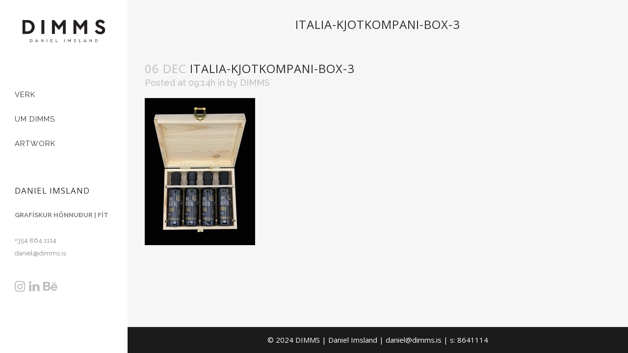

--- FILE ---
content_type: text/html; charset=UTF-8
request_url: https://dimms.is/verk/kjotkompani-olifuoliukassi/italia-kjotkompani-box-3/
body_size: 11087
content:
<!DOCTYPE html>
<html lang="en-US">
<head>
	<meta charset="UTF-8" />
	
	<title>italia-kjotkompani-box-3 - DIMMS</title>

	
			
						<meta name="viewport" content="width=device-width,initial-scale=1,user-scalable=no">
		
	<link rel="profile" href="https://gmpg.org/xfn/11" />
	<link rel="pingback" href="https://dimms.is/xmlrpc.php" />
            <link rel="shortcut icon" type="image/x-icon" href="https://dimms.is/wp-content/uploads/2014/08/D.png">
        <link rel="apple-touch-icon" href="https://dimms.is/wp-content/uploads/2014/08/D.png"/>
    	<link href='//fonts.googleapis.com/css?family=Raleway:100,200,300,400,500,600,700,800,900,300italic,400italic,700italic|Raleway:100,200,300,400,500,600,700,800,900,300italic,400italic,700italic|Open+Sans:100,200,300,400,500,600,700,800,900,300italic,400italic,700italic&subset=latin,latin-ext' rel='stylesheet' type='text/css'>
<script type="application/javascript">var QodeAjaxUrl = "https://dimms.is/wp-admin/admin-ajax.php"</script><meta name='robots' content='index, follow, max-image-preview:large, max-snippet:-1, max-video-preview:-1' />
	<style>img:is([sizes="auto" i], [sizes^="auto," i]) { contain-intrinsic-size: 3000px 1500px }</style>
	
	<!-- This site is optimized with the Yoast SEO plugin v25.7 - https://yoast.com/wordpress/plugins/seo/ -->
	<link rel="canonical" href="https://dimms.is/verk/kjotkompani-olifuoliukassi/italia-kjotkompani-box-3/" />
	<meta property="og:locale" content="en_US" />
	<meta property="og:type" content="article" />
	<meta property="og:title" content="italia-kjotkompani-box-3 - DIMMS" />
	<meta property="og:url" content="https://dimms.is/verk/kjotkompani-olifuoliukassi/italia-kjotkompani-box-3/" />
	<meta property="og:site_name" content="DIMMS" />
	<meta property="og:image" content="https://dimms.is/verk/kjotkompani-olifuoliukassi/italia-kjotkompani-box-3" />
	<meta property="og:image:width" content="1500" />
	<meta property="og:image:height" content="2000" />
	<meta property="og:image:type" content="image/jpeg" />
	<script type="application/ld+json" class="yoast-schema-graph">{"@context":"https://schema.org","@graph":[{"@type":"WebPage","@id":"https://dimms.is/verk/kjotkompani-olifuoliukassi/italia-kjotkompani-box-3/","url":"https://dimms.is/verk/kjotkompani-olifuoliukassi/italia-kjotkompani-box-3/","name":"italia-kjotkompani-box-3 - DIMMS","isPartOf":{"@id":"https://dimms.is/#website"},"primaryImageOfPage":{"@id":"https://dimms.is/verk/kjotkompani-olifuoliukassi/italia-kjotkompani-box-3/#primaryimage"},"image":{"@id":"https://dimms.is/verk/kjotkompani-olifuoliukassi/italia-kjotkompani-box-3/#primaryimage"},"thumbnailUrl":"https://dimms.is/wp-content/uploads/2020/12/italia-kjotkompani-box-3.jpg","datePublished":"2020-12-06T09:14:57+00:00","breadcrumb":{"@id":"https://dimms.is/verk/kjotkompani-olifuoliukassi/italia-kjotkompani-box-3/#breadcrumb"},"inLanguage":"en-US","potentialAction":[{"@type":"ReadAction","target":["https://dimms.is/verk/kjotkompani-olifuoliukassi/italia-kjotkompani-box-3/"]}]},{"@type":"ImageObject","inLanguage":"en-US","@id":"https://dimms.is/verk/kjotkompani-olifuoliukassi/italia-kjotkompani-box-3/#primaryimage","url":"https://dimms.is/wp-content/uploads/2020/12/italia-kjotkompani-box-3.jpg","contentUrl":"https://dimms.is/wp-content/uploads/2020/12/italia-kjotkompani-box-3.jpg","width":1500,"height":2000},{"@type":"BreadcrumbList","@id":"https://dimms.is/verk/kjotkompani-olifuoliukassi/italia-kjotkompani-box-3/#breadcrumb","itemListElement":[{"@type":"ListItem","position":1,"name":"Home","item":"https://dimms.is/"},{"@type":"ListItem","position":2,"name":"Kjötkompaní ólífuolíukassi","item":"https://dimms.is/verk/kjotkompani-olifuoliukassi/"},{"@type":"ListItem","position":3,"name":"italia-kjotkompani-box-3"}]},{"@type":"WebSite","@id":"https://dimms.is/#website","url":"https://dimms.is/","name":"DIMMS","description":"ALHLIÐA GRAFÍSKAR LAUSNIR","potentialAction":[{"@type":"SearchAction","target":{"@type":"EntryPoint","urlTemplate":"https://dimms.is/?s={search_term_string}"},"query-input":{"@type":"PropertyValueSpecification","valueRequired":true,"valueName":"search_term_string"}}],"inLanguage":"en-US"}]}</script>
	<!-- / Yoast SEO plugin. -->


<link rel='dns-prefetch' href='//maps.googleapis.com' />
<link rel="alternate" type="application/rss+xml" title="DIMMS &raquo; Feed" href="https://dimms.is/feed/" />
		<!-- This site uses the Google Analytics by MonsterInsights plugin v9.7.0 - Using Analytics tracking - https://www.monsterinsights.com/ -->
							<script src="//www.googletagmanager.com/gtag/js?id=G-TE0TTPGHCK"  data-cfasync="false" data-wpfc-render="false" type="text/javascript" async></script>
			<script data-cfasync="false" data-wpfc-render="false" type="text/javascript">
				var mi_version = '9.7.0';
				var mi_track_user = true;
				var mi_no_track_reason = '';
								var MonsterInsightsDefaultLocations = {"page_location":"https:\/\/dimms.is\/verk\/kjotkompani-olifuoliukassi\/italia-kjotkompani-box-3\/"};
								if ( typeof MonsterInsightsPrivacyGuardFilter === 'function' ) {
					var MonsterInsightsLocations = (typeof MonsterInsightsExcludeQuery === 'object') ? MonsterInsightsPrivacyGuardFilter( MonsterInsightsExcludeQuery ) : MonsterInsightsPrivacyGuardFilter( MonsterInsightsDefaultLocations );
				} else {
					var MonsterInsightsLocations = (typeof MonsterInsightsExcludeQuery === 'object') ? MonsterInsightsExcludeQuery : MonsterInsightsDefaultLocations;
				}

								var disableStrs = [
										'ga-disable-G-TE0TTPGHCK',
									];

				/* Function to detect opted out users */
				function __gtagTrackerIsOptedOut() {
					for (var index = 0; index < disableStrs.length; index++) {
						if (document.cookie.indexOf(disableStrs[index] + '=true') > -1) {
							return true;
						}
					}

					return false;
				}

				/* Disable tracking if the opt-out cookie exists. */
				if (__gtagTrackerIsOptedOut()) {
					for (var index = 0; index < disableStrs.length; index++) {
						window[disableStrs[index]] = true;
					}
				}

				/* Opt-out function */
				function __gtagTrackerOptout() {
					for (var index = 0; index < disableStrs.length; index++) {
						document.cookie = disableStrs[index] + '=true; expires=Thu, 31 Dec 2099 23:59:59 UTC; path=/';
						window[disableStrs[index]] = true;
					}
				}

				if ('undefined' === typeof gaOptout) {
					function gaOptout() {
						__gtagTrackerOptout();
					}
				}
								window.dataLayer = window.dataLayer || [];

				window.MonsterInsightsDualTracker = {
					helpers: {},
					trackers: {},
				};
				if (mi_track_user) {
					function __gtagDataLayer() {
						dataLayer.push(arguments);
					}

					function __gtagTracker(type, name, parameters) {
						if (!parameters) {
							parameters = {};
						}

						if (parameters.send_to) {
							__gtagDataLayer.apply(null, arguments);
							return;
						}

						if (type === 'event') {
														parameters.send_to = monsterinsights_frontend.v4_id;
							var hookName = name;
							if (typeof parameters['event_category'] !== 'undefined') {
								hookName = parameters['event_category'] + ':' + name;
							}

							if (typeof MonsterInsightsDualTracker.trackers[hookName] !== 'undefined') {
								MonsterInsightsDualTracker.trackers[hookName](parameters);
							} else {
								__gtagDataLayer('event', name, parameters);
							}
							
						} else {
							__gtagDataLayer.apply(null, arguments);
						}
					}

					__gtagTracker('js', new Date());
					__gtagTracker('set', {
						'developer_id.dZGIzZG': true,
											});
					if ( MonsterInsightsLocations.page_location ) {
						__gtagTracker('set', MonsterInsightsLocations);
					}
										__gtagTracker('config', 'G-TE0TTPGHCK', {"forceSSL":"true","link_attribution":"true"} );
										window.gtag = __gtagTracker;										(function () {
						/* https://developers.google.com/analytics/devguides/collection/analyticsjs/ */
						/* ga and __gaTracker compatibility shim. */
						var noopfn = function () {
							return null;
						};
						var newtracker = function () {
							return new Tracker();
						};
						var Tracker = function () {
							return null;
						};
						var p = Tracker.prototype;
						p.get = noopfn;
						p.set = noopfn;
						p.send = function () {
							var args = Array.prototype.slice.call(arguments);
							args.unshift('send');
							__gaTracker.apply(null, args);
						};
						var __gaTracker = function () {
							var len = arguments.length;
							if (len === 0) {
								return;
							}
							var f = arguments[len - 1];
							if (typeof f !== 'object' || f === null || typeof f.hitCallback !== 'function') {
								if ('send' === arguments[0]) {
									var hitConverted, hitObject = false, action;
									if ('event' === arguments[1]) {
										if ('undefined' !== typeof arguments[3]) {
											hitObject = {
												'eventAction': arguments[3],
												'eventCategory': arguments[2],
												'eventLabel': arguments[4],
												'value': arguments[5] ? arguments[5] : 1,
											}
										}
									}
									if ('pageview' === arguments[1]) {
										if ('undefined' !== typeof arguments[2]) {
											hitObject = {
												'eventAction': 'page_view',
												'page_path': arguments[2],
											}
										}
									}
									if (typeof arguments[2] === 'object') {
										hitObject = arguments[2];
									}
									if (typeof arguments[5] === 'object') {
										Object.assign(hitObject, arguments[5]);
									}
									if ('undefined' !== typeof arguments[1].hitType) {
										hitObject = arguments[1];
										if ('pageview' === hitObject.hitType) {
											hitObject.eventAction = 'page_view';
										}
									}
									if (hitObject) {
										action = 'timing' === arguments[1].hitType ? 'timing_complete' : hitObject.eventAction;
										hitConverted = mapArgs(hitObject);
										__gtagTracker('event', action, hitConverted);
									}
								}
								return;
							}

							function mapArgs(args) {
								var arg, hit = {};
								var gaMap = {
									'eventCategory': 'event_category',
									'eventAction': 'event_action',
									'eventLabel': 'event_label',
									'eventValue': 'event_value',
									'nonInteraction': 'non_interaction',
									'timingCategory': 'event_category',
									'timingVar': 'name',
									'timingValue': 'value',
									'timingLabel': 'event_label',
									'page': 'page_path',
									'location': 'page_location',
									'title': 'page_title',
									'referrer' : 'page_referrer',
								};
								for (arg in args) {
																		if (!(!args.hasOwnProperty(arg) || !gaMap.hasOwnProperty(arg))) {
										hit[gaMap[arg]] = args[arg];
									} else {
										hit[arg] = args[arg];
									}
								}
								return hit;
							}

							try {
								f.hitCallback();
							} catch (ex) {
							}
						};
						__gaTracker.create = newtracker;
						__gaTracker.getByName = newtracker;
						__gaTracker.getAll = function () {
							return [];
						};
						__gaTracker.remove = noopfn;
						__gaTracker.loaded = true;
						window['__gaTracker'] = __gaTracker;
					})();
									} else {
										console.log("");
					(function () {
						function __gtagTracker() {
							return null;
						}

						window['__gtagTracker'] = __gtagTracker;
						window['gtag'] = __gtagTracker;
					})();
									}
			</script>
			
							<!-- / Google Analytics by MonsterInsights -->
		<script type="text/javascript">
/* <![CDATA[ */
window._wpemojiSettings = {"baseUrl":"https:\/\/s.w.org\/images\/core\/emoji\/16.0.1\/72x72\/","ext":".png","svgUrl":"https:\/\/s.w.org\/images\/core\/emoji\/16.0.1\/svg\/","svgExt":".svg","source":{"concatemoji":"https:\/\/dimms.is\/wp-includes\/js\/wp-emoji-release.min.js?ver=7d41bed7a77b057d2e05c845b9855161"}};
/*! This file is auto-generated */
!function(s,n){var o,i,e;function c(e){try{var t={supportTests:e,timestamp:(new Date).valueOf()};sessionStorage.setItem(o,JSON.stringify(t))}catch(e){}}function p(e,t,n){e.clearRect(0,0,e.canvas.width,e.canvas.height),e.fillText(t,0,0);var t=new Uint32Array(e.getImageData(0,0,e.canvas.width,e.canvas.height).data),a=(e.clearRect(0,0,e.canvas.width,e.canvas.height),e.fillText(n,0,0),new Uint32Array(e.getImageData(0,0,e.canvas.width,e.canvas.height).data));return t.every(function(e,t){return e===a[t]})}function u(e,t){e.clearRect(0,0,e.canvas.width,e.canvas.height),e.fillText(t,0,0);for(var n=e.getImageData(16,16,1,1),a=0;a<n.data.length;a++)if(0!==n.data[a])return!1;return!0}function f(e,t,n,a){switch(t){case"flag":return n(e,"\ud83c\udff3\ufe0f\u200d\u26a7\ufe0f","\ud83c\udff3\ufe0f\u200b\u26a7\ufe0f")?!1:!n(e,"\ud83c\udde8\ud83c\uddf6","\ud83c\udde8\u200b\ud83c\uddf6")&&!n(e,"\ud83c\udff4\udb40\udc67\udb40\udc62\udb40\udc65\udb40\udc6e\udb40\udc67\udb40\udc7f","\ud83c\udff4\u200b\udb40\udc67\u200b\udb40\udc62\u200b\udb40\udc65\u200b\udb40\udc6e\u200b\udb40\udc67\u200b\udb40\udc7f");case"emoji":return!a(e,"\ud83e\udedf")}return!1}function g(e,t,n,a){var r="undefined"!=typeof WorkerGlobalScope&&self instanceof WorkerGlobalScope?new OffscreenCanvas(300,150):s.createElement("canvas"),o=r.getContext("2d",{willReadFrequently:!0}),i=(o.textBaseline="top",o.font="600 32px Arial",{});return e.forEach(function(e){i[e]=t(o,e,n,a)}),i}function t(e){var t=s.createElement("script");t.src=e,t.defer=!0,s.head.appendChild(t)}"undefined"!=typeof Promise&&(o="wpEmojiSettingsSupports",i=["flag","emoji"],n.supports={everything:!0,everythingExceptFlag:!0},e=new Promise(function(e){s.addEventListener("DOMContentLoaded",e,{once:!0})}),new Promise(function(t){var n=function(){try{var e=JSON.parse(sessionStorage.getItem(o));if("object"==typeof e&&"number"==typeof e.timestamp&&(new Date).valueOf()<e.timestamp+604800&&"object"==typeof e.supportTests)return e.supportTests}catch(e){}return null}();if(!n){if("undefined"!=typeof Worker&&"undefined"!=typeof OffscreenCanvas&&"undefined"!=typeof URL&&URL.createObjectURL&&"undefined"!=typeof Blob)try{var e="postMessage("+g.toString()+"("+[JSON.stringify(i),f.toString(),p.toString(),u.toString()].join(",")+"));",a=new Blob([e],{type:"text/javascript"}),r=new Worker(URL.createObjectURL(a),{name:"wpTestEmojiSupports"});return void(r.onmessage=function(e){c(n=e.data),r.terminate(),t(n)})}catch(e){}c(n=g(i,f,p,u))}t(n)}).then(function(e){for(var t in e)n.supports[t]=e[t],n.supports.everything=n.supports.everything&&n.supports[t],"flag"!==t&&(n.supports.everythingExceptFlag=n.supports.everythingExceptFlag&&n.supports[t]);n.supports.everythingExceptFlag=n.supports.everythingExceptFlag&&!n.supports.flag,n.DOMReady=!1,n.readyCallback=function(){n.DOMReady=!0}}).then(function(){return e}).then(function(){var e;n.supports.everything||(n.readyCallback(),(e=n.source||{}).concatemoji?t(e.concatemoji):e.wpemoji&&e.twemoji&&(t(e.twemoji),t(e.wpemoji)))}))}((window,document),window._wpemojiSettings);
/* ]]> */
</script>
<style id='wp-emoji-styles-inline-css' type='text/css'>

	img.wp-smiley, img.emoji {
		display: inline !important;
		border: none !important;
		box-shadow: none !important;
		height: 1em !important;
		width: 1em !important;
		margin: 0 0.07em !important;
		vertical-align: -0.1em !important;
		background: none !important;
		padding: 0 !important;
	}
</style>
<link rel='stylesheet' id='wp-block-library-css' href='https://dimms.is/wp-includes/css/dist/block-library/style.min.css?ver=7d41bed7a77b057d2e05c845b9855161' type='text/css' media='all' />
<style id='classic-theme-styles-inline-css' type='text/css'>
/*! This file is auto-generated */
.wp-block-button__link{color:#fff;background-color:#32373c;border-radius:9999px;box-shadow:none;text-decoration:none;padding:calc(.667em + 2px) calc(1.333em + 2px);font-size:1.125em}.wp-block-file__button{background:#32373c;color:#fff;text-decoration:none}
</style>
<style id='global-styles-inline-css' type='text/css'>
:root{--wp--preset--aspect-ratio--square: 1;--wp--preset--aspect-ratio--4-3: 4/3;--wp--preset--aspect-ratio--3-4: 3/4;--wp--preset--aspect-ratio--3-2: 3/2;--wp--preset--aspect-ratio--2-3: 2/3;--wp--preset--aspect-ratio--16-9: 16/9;--wp--preset--aspect-ratio--9-16: 9/16;--wp--preset--color--black: #000000;--wp--preset--color--cyan-bluish-gray: #abb8c3;--wp--preset--color--white: #ffffff;--wp--preset--color--pale-pink: #f78da7;--wp--preset--color--vivid-red: #cf2e2e;--wp--preset--color--luminous-vivid-orange: #ff6900;--wp--preset--color--luminous-vivid-amber: #fcb900;--wp--preset--color--light-green-cyan: #7bdcb5;--wp--preset--color--vivid-green-cyan: #00d084;--wp--preset--color--pale-cyan-blue: #8ed1fc;--wp--preset--color--vivid-cyan-blue: #0693e3;--wp--preset--color--vivid-purple: #9b51e0;--wp--preset--gradient--vivid-cyan-blue-to-vivid-purple: linear-gradient(135deg,rgba(6,147,227,1) 0%,rgb(155,81,224) 100%);--wp--preset--gradient--light-green-cyan-to-vivid-green-cyan: linear-gradient(135deg,rgb(122,220,180) 0%,rgb(0,208,130) 100%);--wp--preset--gradient--luminous-vivid-amber-to-luminous-vivid-orange: linear-gradient(135deg,rgba(252,185,0,1) 0%,rgba(255,105,0,1) 100%);--wp--preset--gradient--luminous-vivid-orange-to-vivid-red: linear-gradient(135deg,rgba(255,105,0,1) 0%,rgb(207,46,46) 100%);--wp--preset--gradient--very-light-gray-to-cyan-bluish-gray: linear-gradient(135deg,rgb(238,238,238) 0%,rgb(169,184,195) 100%);--wp--preset--gradient--cool-to-warm-spectrum: linear-gradient(135deg,rgb(74,234,220) 0%,rgb(151,120,209) 20%,rgb(207,42,186) 40%,rgb(238,44,130) 60%,rgb(251,105,98) 80%,rgb(254,248,76) 100%);--wp--preset--gradient--blush-light-purple: linear-gradient(135deg,rgb(255,206,236) 0%,rgb(152,150,240) 100%);--wp--preset--gradient--blush-bordeaux: linear-gradient(135deg,rgb(254,205,165) 0%,rgb(254,45,45) 50%,rgb(107,0,62) 100%);--wp--preset--gradient--luminous-dusk: linear-gradient(135deg,rgb(255,203,112) 0%,rgb(199,81,192) 50%,rgb(65,88,208) 100%);--wp--preset--gradient--pale-ocean: linear-gradient(135deg,rgb(255,245,203) 0%,rgb(182,227,212) 50%,rgb(51,167,181) 100%);--wp--preset--gradient--electric-grass: linear-gradient(135deg,rgb(202,248,128) 0%,rgb(113,206,126) 100%);--wp--preset--gradient--midnight: linear-gradient(135deg,rgb(2,3,129) 0%,rgb(40,116,252) 100%);--wp--preset--font-size--small: 13px;--wp--preset--font-size--medium: 20px;--wp--preset--font-size--large: 36px;--wp--preset--font-size--x-large: 42px;--wp--preset--spacing--20: 0.44rem;--wp--preset--spacing--30: 0.67rem;--wp--preset--spacing--40: 1rem;--wp--preset--spacing--50: 1.5rem;--wp--preset--spacing--60: 2.25rem;--wp--preset--spacing--70: 3.38rem;--wp--preset--spacing--80: 5.06rem;--wp--preset--shadow--natural: 6px 6px 9px rgba(0, 0, 0, 0.2);--wp--preset--shadow--deep: 12px 12px 50px rgba(0, 0, 0, 0.4);--wp--preset--shadow--sharp: 6px 6px 0px rgba(0, 0, 0, 0.2);--wp--preset--shadow--outlined: 6px 6px 0px -3px rgba(255, 255, 255, 1), 6px 6px rgba(0, 0, 0, 1);--wp--preset--shadow--crisp: 6px 6px 0px rgba(0, 0, 0, 1);}:where(.is-layout-flex){gap: 0.5em;}:where(.is-layout-grid){gap: 0.5em;}body .is-layout-flex{display: flex;}.is-layout-flex{flex-wrap: wrap;align-items: center;}.is-layout-flex > :is(*, div){margin: 0;}body .is-layout-grid{display: grid;}.is-layout-grid > :is(*, div){margin: 0;}:where(.wp-block-columns.is-layout-flex){gap: 2em;}:where(.wp-block-columns.is-layout-grid){gap: 2em;}:where(.wp-block-post-template.is-layout-flex){gap: 1.25em;}:where(.wp-block-post-template.is-layout-grid){gap: 1.25em;}.has-black-color{color: var(--wp--preset--color--black) !important;}.has-cyan-bluish-gray-color{color: var(--wp--preset--color--cyan-bluish-gray) !important;}.has-white-color{color: var(--wp--preset--color--white) !important;}.has-pale-pink-color{color: var(--wp--preset--color--pale-pink) !important;}.has-vivid-red-color{color: var(--wp--preset--color--vivid-red) !important;}.has-luminous-vivid-orange-color{color: var(--wp--preset--color--luminous-vivid-orange) !important;}.has-luminous-vivid-amber-color{color: var(--wp--preset--color--luminous-vivid-amber) !important;}.has-light-green-cyan-color{color: var(--wp--preset--color--light-green-cyan) !important;}.has-vivid-green-cyan-color{color: var(--wp--preset--color--vivid-green-cyan) !important;}.has-pale-cyan-blue-color{color: var(--wp--preset--color--pale-cyan-blue) !important;}.has-vivid-cyan-blue-color{color: var(--wp--preset--color--vivid-cyan-blue) !important;}.has-vivid-purple-color{color: var(--wp--preset--color--vivid-purple) !important;}.has-black-background-color{background-color: var(--wp--preset--color--black) !important;}.has-cyan-bluish-gray-background-color{background-color: var(--wp--preset--color--cyan-bluish-gray) !important;}.has-white-background-color{background-color: var(--wp--preset--color--white) !important;}.has-pale-pink-background-color{background-color: var(--wp--preset--color--pale-pink) !important;}.has-vivid-red-background-color{background-color: var(--wp--preset--color--vivid-red) !important;}.has-luminous-vivid-orange-background-color{background-color: var(--wp--preset--color--luminous-vivid-orange) !important;}.has-luminous-vivid-amber-background-color{background-color: var(--wp--preset--color--luminous-vivid-amber) !important;}.has-light-green-cyan-background-color{background-color: var(--wp--preset--color--light-green-cyan) !important;}.has-vivid-green-cyan-background-color{background-color: var(--wp--preset--color--vivid-green-cyan) !important;}.has-pale-cyan-blue-background-color{background-color: var(--wp--preset--color--pale-cyan-blue) !important;}.has-vivid-cyan-blue-background-color{background-color: var(--wp--preset--color--vivid-cyan-blue) !important;}.has-vivid-purple-background-color{background-color: var(--wp--preset--color--vivid-purple) !important;}.has-black-border-color{border-color: var(--wp--preset--color--black) !important;}.has-cyan-bluish-gray-border-color{border-color: var(--wp--preset--color--cyan-bluish-gray) !important;}.has-white-border-color{border-color: var(--wp--preset--color--white) !important;}.has-pale-pink-border-color{border-color: var(--wp--preset--color--pale-pink) !important;}.has-vivid-red-border-color{border-color: var(--wp--preset--color--vivid-red) !important;}.has-luminous-vivid-orange-border-color{border-color: var(--wp--preset--color--luminous-vivid-orange) !important;}.has-luminous-vivid-amber-border-color{border-color: var(--wp--preset--color--luminous-vivid-amber) !important;}.has-light-green-cyan-border-color{border-color: var(--wp--preset--color--light-green-cyan) !important;}.has-vivid-green-cyan-border-color{border-color: var(--wp--preset--color--vivid-green-cyan) !important;}.has-pale-cyan-blue-border-color{border-color: var(--wp--preset--color--pale-cyan-blue) !important;}.has-vivid-cyan-blue-border-color{border-color: var(--wp--preset--color--vivid-cyan-blue) !important;}.has-vivid-purple-border-color{border-color: var(--wp--preset--color--vivid-purple) !important;}.has-vivid-cyan-blue-to-vivid-purple-gradient-background{background: var(--wp--preset--gradient--vivid-cyan-blue-to-vivid-purple) !important;}.has-light-green-cyan-to-vivid-green-cyan-gradient-background{background: var(--wp--preset--gradient--light-green-cyan-to-vivid-green-cyan) !important;}.has-luminous-vivid-amber-to-luminous-vivid-orange-gradient-background{background: var(--wp--preset--gradient--luminous-vivid-amber-to-luminous-vivid-orange) !important;}.has-luminous-vivid-orange-to-vivid-red-gradient-background{background: var(--wp--preset--gradient--luminous-vivid-orange-to-vivid-red) !important;}.has-very-light-gray-to-cyan-bluish-gray-gradient-background{background: var(--wp--preset--gradient--very-light-gray-to-cyan-bluish-gray) !important;}.has-cool-to-warm-spectrum-gradient-background{background: var(--wp--preset--gradient--cool-to-warm-spectrum) !important;}.has-blush-light-purple-gradient-background{background: var(--wp--preset--gradient--blush-light-purple) !important;}.has-blush-bordeaux-gradient-background{background: var(--wp--preset--gradient--blush-bordeaux) !important;}.has-luminous-dusk-gradient-background{background: var(--wp--preset--gradient--luminous-dusk) !important;}.has-pale-ocean-gradient-background{background: var(--wp--preset--gradient--pale-ocean) !important;}.has-electric-grass-gradient-background{background: var(--wp--preset--gradient--electric-grass) !important;}.has-midnight-gradient-background{background: var(--wp--preset--gradient--midnight) !important;}.has-small-font-size{font-size: var(--wp--preset--font-size--small) !important;}.has-medium-font-size{font-size: var(--wp--preset--font-size--medium) !important;}.has-large-font-size{font-size: var(--wp--preset--font-size--large) !important;}.has-x-large-font-size{font-size: var(--wp--preset--font-size--x-large) !important;}
:where(.wp-block-post-template.is-layout-flex){gap: 1.25em;}:where(.wp-block-post-template.is-layout-grid){gap: 1.25em;}
:where(.wp-block-columns.is-layout-flex){gap: 2em;}:where(.wp-block-columns.is-layout-grid){gap: 2em;}
:root :where(.wp-block-pullquote){font-size: 1.5em;line-height: 1.6;}
</style>
<link rel='stylesheet' id='default_style-css' href='https://dimms.is/wp-content/themes/bridge/style.css?ver=7d41bed7a77b057d2e05c845b9855161' type='text/css' media='all' />
<link rel='stylesheet' id='qode_font_awesome-css' href='https://dimms.is/wp-content/themes/bridge/css/font-awesome/css/font-awesome.min.css?ver=7d41bed7a77b057d2e05c845b9855161' type='text/css' media='all' />
<link rel='stylesheet' id='qode_font_elegant-css' href='https://dimms.is/wp-content/themes/bridge/css/elegant-icons/style.min.css?ver=7d41bed7a77b057d2e05c845b9855161' type='text/css' media='all' />
<link rel='stylesheet' id='qode_linea_icons-css' href='https://dimms.is/wp-content/themes/bridge/css/linea-icons/style.css?ver=7d41bed7a77b057d2e05c845b9855161' type='text/css' media='all' />
<link rel='stylesheet' id='qode_dripicons-css' href='https://dimms.is/wp-content/themes/bridge/css/dripicons/dripicons.css?ver=7d41bed7a77b057d2e05c845b9855161' type='text/css' media='all' />
<link rel='stylesheet' id='stylesheet-css' href='https://dimms.is/wp-content/themes/bridge/css/stylesheet.min.css?ver=7d41bed7a77b057d2e05c845b9855161' type='text/css' media='all' />
<style id='stylesheet-inline-css' type='text/css'>
 .postid-17898.disabled_footer_top .footer_top_holder, .postid-17898.disabled_footer_bottom .footer_bottom_holder { display: none;}


</style>
<link rel='stylesheet' id='qode_print-css' href='https://dimms.is/wp-content/themes/bridge/css/print.css?ver=7d41bed7a77b057d2e05c845b9855161' type='text/css' media='all' />
<link rel='stylesheet' id='mac_stylesheet-css' href='https://dimms.is/wp-content/themes/bridge/css/mac_stylesheet.css?ver=7d41bed7a77b057d2e05c845b9855161' type='text/css' media='all' />
<link rel='stylesheet' id='webkit-css' href='https://dimms.is/wp-content/themes/bridge/css/webkit_stylesheet.css?ver=7d41bed7a77b057d2e05c845b9855161' type='text/css' media='all' />
<link rel='stylesheet' id='style_dynamic-css' href='https://dimms.is/wp-content/themes/bridge/css/style_dynamic.css?ver=1575061671' type='text/css' media='all' />
<link rel='stylesheet' id='responsive-css' href='https://dimms.is/wp-content/themes/bridge/css/responsive.min.css?ver=7d41bed7a77b057d2e05c845b9855161' type='text/css' media='all' />
<link rel='stylesheet' id='style_dynamic_responsive-css' href='https://dimms.is/wp-content/themes/bridge/css/style_dynamic_responsive.css?ver=1575061671' type='text/css' media='all' />
<link rel='stylesheet' id='vertical_responsive-css' href='https://dimms.is/wp-content/themes/bridge/css/vertical_responsive.min.css?ver=7d41bed7a77b057d2e05c845b9855161' type='text/css' media='all' />
<link rel='stylesheet' id='js_composer_front-css' href='https://dimms.is/wp-content/plugins/js_composer/assets/css/js_composer.min.css?ver=8.5' type='text/css' media='all' />
<link rel='stylesheet' id='custom_css-css' href='https://dimms.is/wp-content/themes/bridge/css/custom_css.css?ver=1575061671' type='text/css' media='all' />
<script type="text/javascript" src="https://dimms.is/wp-content/plugins/google-analytics-for-wordpress/assets/js/frontend-gtag.min.js?ver=9.7.0" id="monsterinsights-frontend-script-js" async="async" data-wp-strategy="async"></script>
<script data-cfasync="false" data-wpfc-render="false" type="text/javascript" id='monsterinsights-frontend-script-js-extra'>/* <![CDATA[ */
var monsterinsights_frontend = {"js_events_tracking":"true","download_extensions":"doc,pdf,ppt,zip,xls,docx,pptx,xlsx","inbound_paths":"[{\"path\":\"\\\/go\\\/\",\"label\":\"affiliate\"},{\"path\":\"\\\/recommend\\\/\",\"label\":\"affiliate\"}]","home_url":"https:\/\/dimms.is","hash_tracking":"false","v4_id":"G-TE0TTPGHCK"};/* ]]> */
</script>
<script type="text/javascript" src="https://dimms.is/wp-includes/js/jquery/jquery.min.js?ver=3.7.1" id="jquery-core-js"></script>
<script type="text/javascript" src="https://dimms.is/wp-includes/js/jquery/jquery-migrate.min.js?ver=3.4.1" id="jquery-migrate-js"></script>
<script></script><link rel="https://api.w.org/" href="https://dimms.is/wp-json/" /><link rel="alternate" title="JSON" type="application/json" href="https://dimms.is/wp-json/wp/v2/media/17898" /><link rel="EditURI" type="application/rsd+xml" title="RSD" href="https://dimms.is/xmlrpc.php?rsd" />
<link rel="alternate" title="oEmbed (JSON)" type="application/json+oembed" href="https://dimms.is/wp-json/oembed/1.0/embed?url=https%3A%2F%2Fdimms.is%2Fverk%2Fkjotkompani-olifuoliukassi%2Fitalia-kjotkompani-box-3%2F" />
<link rel="alternate" title="oEmbed (XML)" type="text/xml+oembed" href="https://dimms.is/wp-json/oembed/1.0/embed?url=https%3A%2F%2Fdimms.is%2Fverk%2Fkjotkompani-olifuoliukassi%2Fitalia-kjotkompani-box-3%2F&#038;format=xml" />
<meta name="generator" content="Powered by WPBakery Page Builder - drag and drop page builder for WordPress."/>
<noscript><style> .wpb_animate_when_almost_visible { opacity: 1; }</style></noscript></head>

<body data-rsssl=1 class="attachment wp-singular attachment-template-default single single-attachment postid-17898 attachmentid-17898 attachment-jpeg wp-theme-bridge  vertical_menu_enabled side_area_uncovered_from_content qode-theme-ver-14.3 qode-theme-bridge disabled_footer_top wpb-js-composer js-comp-ver-8.5 vc_responsive" itemscope itemtype="http://schema.org/WebPage">

	<section class="side_menu right ">
				<a href="#" target="_self" class="close_side_menu"></a>
		</section>

<div class="wrapper">
	<div class="wrapper_inner">

    
    <!-- Google Analytics start -->
        <!-- Google Analytics end -->

	<aside class="vertical_menu_area with_scroll  " >
    <div class="vertical_menu_area_inner">
        
        <div class="vertical_area_background" ></div>
		<div class="vertical_logo_wrapper" >
	<div class="q_logo_vertical">
		<a itemprop="url" href="https://dimms.is/" >
             <img itemprop="image" class="normal" src="https://dimms.is/wp-content/uploads/2019/11/dimms-logo.png" alt="Logo"/> 			 <img itemprop="image" class="light" src="https://dimms.is/wp-content/uploads/2019/11/dimms-logo.png" alt="Logo"/> 			 <img itemprop="image" class="dark" src="https://dimms.is/wp-content/uploads/2019/11/dimms-logo.png" alt="Logo"/> 											</a>
	</div>
	</div>
        <nav class="vertical_menu dropdown_animation vertical_menu_toggle">
            <ul id="menu-menu" class=""><li id="nav-menu-item-1863" class="menu-item menu-item-type-post_type menu-item-object-page menu-item-home  narrow"><a href="https://dimms.is/" class=""><i class="menu_icon blank fa"></i><span>VERK</span><span class="plus"></span></a></li>
<li id="nav-menu-item-1860" class="menu-item menu-item-type-post_type menu-item-object-page  narrow"><a href="https://dimms.is/um-dimms/" class=""><i class="menu_icon blank fa"></i><span>UM DIMMS</span><span class="plus"></span></a></li>
<li id="nav-menu-item-17762" class="menu-item menu-item-type-post_type menu-item-object-page  narrow"><a href="https://dimms.is/artwork/" class=""><i class="menu_icon blank fa"></i><span>ARTWORK</span><span class="plus"></span></a></li>
</ul>        </nav>
        <div class="vertical_menu_area_widget_holder">
            <div id="text-5" class="widget widget_text">			<div class="textwidget"><h3>DANIEL IMSLAND</h3><br> 
<b>GRAFÍSKUR HÖNNUÐUR | FÍT</b>
<br>
<br>
+354 864 1114<br>
daniel@dimms.is</div>
		</div><span class='q_social_icon_holder normal_social' ><a itemprop='url' href='https://www.instagram.com/dimms.design/' target='_blank'><i class="qode_icon_font_awesome fa fa-instagram  simple_social" style="font-size: 25px;" ></i></a></span><span class='q_social_icon_holder normal_social' ><a itemprop='url' href='https://www.linkedin.com/in/daniel-imsland-24a34339' target='_blank'><i class="qode_icon_font_awesome fa fa-linkedin  simple_social" style="font-size: 25px;" ></i></a></span><span class='q_social_icon_holder normal_social' ><a itemprop='url' href='https://www.behance.net/dimms/' target='_blank'><i class="qode_icon_font_awesome fa fa-behance  simple_social" style="font-size: 25px;" ></i></a></span>        </div>
    </div>
</aside>

<header class="page_header   fixed   ">
    <div class="header_inner clearfix">
        <div class="header_bottom clearfix" style='' >
			            <div class="container">
                <div class="container_inner clearfix">
											                        <div class="header_inner_left">
								<div class="mobile_menu_button">
		<span>
			<i class="qode_icon_font_awesome fa fa-bars " ></i>		</span>
	</div>
							<div class="logo_wrapper" >
	<div class="q_logo">
		<a itemprop="url" href="https://dimms.is/" >
             <img itemprop="image" class="normal" src="https://dimms.is/wp-content/uploads/2019/11/dimms-logo.png" alt="Logo"/> 			 <img itemprop="image" class="light" src="https://dimms.is/wp-content/uploads/2019/11/dimms-logo.png" alt="Logo"/> 			 <img itemprop="image" class="dark" src="https://dimms.is/wp-content/uploads/2019/11/dimms-logo.png" alt="Logo"/> 			 <img itemprop="image" class="sticky" src="https://dimms.is/wp-content/uploads/2019/11/dimms-logo.png" alt="Logo"/> 			 <img itemprop="image" class="mobile" src="https://dimms.is/wp-content/uploads/2019/11/dimms-logo.png" alt="Logo"/> 					</a>
	</div>
	</div>                        </div>
												                </div>
            </div>
		        <nav class="mobile_menu">
	<ul id="menu-menu-1" class=""><li id="mobile-menu-item-1863" class="menu-item menu-item-type-post_type menu-item-object-page menu-item-home "><a href="https://dimms.is/" class=""><span>VERK</span></a><span class="mobile_arrow"><i class="fa fa-angle-right"></i><i class="fa fa-angle-down"></i></span></li>
<li id="mobile-menu-item-1860" class="menu-item menu-item-type-post_type menu-item-object-page "><a href="https://dimms.is/um-dimms/" class=""><span>UM DIMMS</span></a><span class="mobile_arrow"><i class="fa fa-angle-right"></i><i class="fa fa-angle-down"></i></span></li>
<li id="mobile-menu-item-17762" class="menu-item menu-item-type-post_type menu-item-object-page "><a href="https://dimms.is/artwork/" class=""><span>ARTWORK</span></a><span class="mobile_arrow"><i class="fa fa-angle-right"></i><i class="fa fa-angle-down"></i></span></li>
</ul></nav>        </div>
    </div>
</header>
	<a id="back_to_top" href="#">
        <span class="fa-stack">
            <i class="qode_icon_font_awesome fa fa-arrow-up " ></i>        </span>
	</a>
	
	
    
    
    <div class="content ">
        <div class="content_inner  ">
    			<div class="title_outer title_without_animation"    data-height="100">
		<div class="title title_size_medium  position_center " style="height:100px;">
			<div class="image not_responsive"></div>
										<div class="title_holder"  100>
					<div class="container">
						<div class="container_inner clearfix">
								<div class="title_subtitle_holder" >
                                                                																		<h1 ><span>italia-kjotkompani-box-3</span></h1>
																	
																										                                                            </div>
						</div>
					</div>
				</div>
								</div>
			</div>
										<div class="container">
														<div class="container_inner default_template_holder" >
															<div class="blog_single blog_holder">
								<article id="post-17898" class="post-17898 attachment type-attachment status-inherit hentry">
			<div class="post_content_holder">
								<div class="post_text">
					<div class="post_text_inner">
						<h2 itemprop="name" class="entry_title"><span itemprop="dateCreated" class="date entry_date updated">06 Dec<meta itemprop="interactionCount" content="UserComments: 0"/></span> italia-kjotkompani-box-3</h2>
						<div class="post_info">
							<span class="time">Posted at 09:14h</span>
							in 							<span class="post_author">
								by								<a itemprop="author" class="post_author_link" href="https://dimms.is/author/stjori/">DIMMS</a>
							</span>
							                                    						</div>
						<p class="attachment"><a href='https://dimms.is/wp-content/uploads/2020/12/italia-kjotkompani-box-3.jpg'><img fetchpriority="high" decoding="async" width="225" height="300" src="https://dimms.is/wp-content/uploads/2020/12/italia-kjotkompani-box-3-225x300.jpg" class="attachment-medium size-medium" alt="" srcset="https://dimms.is/wp-content/uploads/2020/12/italia-kjotkompani-box-3-225x300.jpg 225w, https://dimms.is/wp-content/uploads/2020/12/italia-kjotkompani-box-3-768x1024.jpg 768w, https://dimms.is/wp-content/uploads/2020/12/italia-kjotkompani-box-3-1152x1536.jpg 1152w, https://dimms.is/wp-content/uploads/2020/12/italia-kjotkompani-box-3-600x800.jpg 600w, https://dimms.is/wp-content/uploads/2020/12/italia-kjotkompani-box-3-700x933.jpg 700w, https://dimms.is/wp-content/uploads/2020/12/italia-kjotkompani-box-3.jpg 1500w" sizes="(max-width: 225px) 100vw, 225px" /></a></p>
					</div>
				</div>
			</div>
		
	    	</article>													<br/><br/>						                        </div>

                    					</div>
                                 </div>
	


		
	</div>
</div>



	<footer >
		<div class="footer_inner clearfix">
				<div class="footer_top_holder">
            			<div class="footer_top">
								<div class="container">
					<div class="container_inner">
																	<div class="four_columns clearfix">
								<div class="column1 footer_col1">
									<div class="column_inner">
																			</div>
								</div>
								<div class="column2 footer_col2">
									<div class="column_inner">
																			</div>
								</div>
								<div class="column3 footer_col3">
									<div class="column_inner">
										<div id="text-4" class="widget widget_text">			<div class="textwidget"><img class=" wp-image-1914 aligncenter" src="https://dimms.is/wp-content/uploads/2014/08/Dimms1.png" alt="Dimms" width="173" height="92" />
<p style="text-align: center;"><span style="color: #ffffff;">2016 © DIMMS | DANIEL IMSLAND | DANIEL@DIMMS.IS | S: 8641114</span></p></div>
		</div>									</div>
								</div>
								<div class="column4 footer_col4">
									<div class="column_inner">
																			</div>
								</div>
							</div>
															</div>
				</div>
							</div>
					</div>
							<div class="footer_bottom_holder">
                									<div class="footer_bottom">
							<div class="textwidget"><p>© 2024 DIMMS | Daniel Imsland | daniel@dimms.is | s: 8641114</p>
</div>
					</div>
								</div>
				</div>
	</footer>
		
</div>
</div>
<script type="speculationrules">
{"prefetch":[{"source":"document","where":{"and":[{"href_matches":"\/*"},{"not":{"href_matches":["\/wp-*.php","\/wp-admin\/*","\/wp-content\/uploads\/*","\/wp-content\/*","\/wp-content\/plugins\/*","\/wp-content\/themes\/bridge\/*","\/*\\?(.+)"]}},{"not":{"selector_matches":"a[rel~=\"nofollow\"]"}},{"not":{"selector_matches":".no-prefetch, .no-prefetch a"}}]},"eagerness":"conservative"}]}
</script>
<script type="text/javascript" id="qode-like-js-extra">
/* <![CDATA[ */
var qodeLike = {"ajaxurl":"https:\/\/dimms.is\/wp-admin\/admin-ajax.php"};
/* ]]> */
</script>
<script type="text/javascript" src="https://dimms.is/wp-content/themes/bridge/js/plugins/qode-like.min.js?ver=7d41bed7a77b057d2e05c845b9855161" id="qode-like-js"></script>
<script type="text/javascript" src="https://dimms.is/wp-includes/js/jquery/ui/core.min.js?ver=1.13.3" id="jquery-ui-core-js"></script>
<script type="text/javascript" src="https://dimms.is/wp-includes/js/jquery/ui/accordion.min.js?ver=1.13.3" id="jquery-ui-accordion-js"></script>
<script type="text/javascript" src="https://dimms.is/wp-includes/js/jquery/ui/menu.min.js?ver=1.13.3" id="jquery-ui-menu-js"></script>
<script type="text/javascript" src="https://dimms.is/wp-includes/js/dist/dom-ready.min.js?ver=f77871ff7694fffea381" id="wp-dom-ready-js"></script>
<script type="text/javascript" src="https://dimms.is/wp-includes/js/dist/hooks.min.js?ver=4d63a3d491d11ffd8ac6" id="wp-hooks-js"></script>
<script type="text/javascript" src="https://dimms.is/wp-includes/js/dist/i18n.min.js?ver=5e580eb46a90c2b997e6" id="wp-i18n-js"></script>
<script type="text/javascript" id="wp-i18n-js-after">
/* <![CDATA[ */
wp.i18n.setLocaleData( { 'text direction\u0004ltr': [ 'ltr' ] } );
/* ]]> */
</script>
<script type="text/javascript" src="https://dimms.is/wp-includes/js/dist/a11y.min.js?ver=3156534cc54473497e14" id="wp-a11y-js"></script>
<script type="text/javascript" src="https://dimms.is/wp-includes/js/jquery/ui/autocomplete.min.js?ver=1.13.3" id="jquery-ui-autocomplete-js"></script>
<script type="text/javascript" src="https://dimms.is/wp-includes/js/jquery/ui/controlgroup.min.js?ver=1.13.3" id="jquery-ui-controlgroup-js"></script>
<script type="text/javascript" src="https://dimms.is/wp-includes/js/jquery/ui/checkboxradio.min.js?ver=1.13.3" id="jquery-ui-checkboxradio-js"></script>
<script type="text/javascript" src="https://dimms.is/wp-includes/js/jquery/ui/button.min.js?ver=1.13.3" id="jquery-ui-button-js"></script>
<script type="text/javascript" src="https://dimms.is/wp-includes/js/jquery/ui/datepicker.min.js?ver=1.13.3" id="jquery-ui-datepicker-js"></script>
<script type="text/javascript" id="jquery-ui-datepicker-js-after">
/* <![CDATA[ */
jQuery(function(jQuery){jQuery.datepicker.setDefaults({"closeText":"Close","currentText":"Today","monthNames":["January","February","March","April","May","June","July","August","September","October","November","December"],"monthNamesShort":["Jan","Feb","Mar","Apr","May","Jun","Jul","Aug","Sep","Oct","Nov","Dec"],"nextText":"Next","prevText":"Previous","dayNames":["Sunday","Monday","Tuesday","Wednesday","Thursday","Friday","Saturday"],"dayNamesShort":["Sun","Mon","Tue","Wed","Thu","Fri","Sat"],"dayNamesMin":["S","M","T","W","T","F","S"],"dateFormat":"MM d, yy","firstDay":1,"isRTL":false});});
/* ]]> */
</script>
<script type="text/javascript" src="https://dimms.is/wp-includes/js/jquery/ui/mouse.min.js?ver=1.13.3" id="jquery-ui-mouse-js"></script>
<script type="text/javascript" src="https://dimms.is/wp-includes/js/jquery/ui/resizable.min.js?ver=1.13.3" id="jquery-ui-resizable-js"></script>
<script type="text/javascript" src="https://dimms.is/wp-includes/js/jquery/ui/draggable.min.js?ver=1.13.3" id="jquery-ui-draggable-js"></script>
<script type="text/javascript" src="https://dimms.is/wp-includes/js/jquery/ui/dialog.min.js?ver=1.13.3" id="jquery-ui-dialog-js"></script>
<script type="text/javascript" src="https://dimms.is/wp-includes/js/jquery/ui/droppable.min.js?ver=1.13.3" id="jquery-ui-droppable-js"></script>
<script type="text/javascript" src="https://dimms.is/wp-includes/js/jquery/ui/progressbar.min.js?ver=1.13.3" id="jquery-ui-progressbar-js"></script>
<script type="text/javascript" src="https://dimms.is/wp-includes/js/jquery/ui/selectable.min.js?ver=1.13.3" id="jquery-ui-selectable-js"></script>
<script type="text/javascript" src="https://dimms.is/wp-includes/js/jquery/ui/sortable.min.js?ver=1.13.3" id="jquery-ui-sortable-js"></script>
<script type="text/javascript" src="https://dimms.is/wp-includes/js/jquery/ui/slider.min.js?ver=1.13.3" id="jquery-ui-slider-js"></script>
<script type="text/javascript" src="https://dimms.is/wp-includes/js/jquery/ui/spinner.min.js?ver=1.13.3" id="jquery-ui-spinner-js"></script>
<script type="text/javascript" src="https://dimms.is/wp-includes/js/jquery/ui/tooltip.min.js?ver=1.13.3" id="jquery-ui-tooltip-js"></script>
<script type="text/javascript" src="https://dimms.is/wp-includes/js/jquery/ui/tabs.min.js?ver=1.13.3" id="jquery-ui-tabs-js"></script>
<script type="text/javascript" src="https://dimms.is/wp-includes/js/jquery/ui/effect.min.js?ver=1.13.3" id="jquery-effects-core-js"></script>
<script type="text/javascript" src="https://dimms.is/wp-includes/js/jquery/ui/effect-blind.min.js?ver=1.13.3" id="jquery-effects-blind-js"></script>
<script type="text/javascript" src="https://dimms.is/wp-includes/js/jquery/ui/effect-bounce.min.js?ver=1.13.3" id="jquery-effects-bounce-js"></script>
<script type="text/javascript" src="https://dimms.is/wp-includes/js/jquery/ui/effect-clip.min.js?ver=1.13.3" id="jquery-effects-clip-js"></script>
<script type="text/javascript" src="https://dimms.is/wp-includes/js/jquery/ui/effect-drop.min.js?ver=1.13.3" id="jquery-effects-drop-js"></script>
<script type="text/javascript" src="https://dimms.is/wp-includes/js/jquery/ui/effect-explode.min.js?ver=1.13.3" id="jquery-effects-explode-js"></script>
<script type="text/javascript" src="https://dimms.is/wp-includes/js/jquery/ui/effect-fade.min.js?ver=1.13.3" id="jquery-effects-fade-js"></script>
<script type="text/javascript" src="https://dimms.is/wp-includes/js/jquery/ui/effect-fold.min.js?ver=1.13.3" id="jquery-effects-fold-js"></script>
<script type="text/javascript" src="https://dimms.is/wp-includes/js/jquery/ui/effect-highlight.min.js?ver=1.13.3" id="jquery-effects-highlight-js"></script>
<script type="text/javascript" src="https://dimms.is/wp-includes/js/jquery/ui/effect-pulsate.min.js?ver=1.13.3" id="jquery-effects-pulsate-js"></script>
<script type="text/javascript" src="https://dimms.is/wp-includes/js/jquery/ui/effect-size.min.js?ver=1.13.3" id="jquery-effects-size-js"></script>
<script type="text/javascript" src="https://dimms.is/wp-includes/js/jquery/ui/effect-scale.min.js?ver=1.13.3" id="jquery-effects-scale-js"></script>
<script type="text/javascript" src="https://dimms.is/wp-includes/js/jquery/ui/effect-shake.min.js?ver=1.13.3" id="jquery-effects-shake-js"></script>
<script type="text/javascript" src="https://dimms.is/wp-includes/js/jquery/ui/effect-slide.min.js?ver=1.13.3" id="jquery-effects-slide-js"></script>
<script type="text/javascript" src="https://dimms.is/wp-includes/js/jquery/ui/effect-transfer.min.js?ver=1.13.3" id="jquery-effects-transfer-js"></script>
<script type="text/javascript" src="https://dimms.is/wp-content/themes/bridge/js/plugins.js?ver=7d41bed7a77b057d2e05c845b9855161" id="plugins-js"></script>
<script type="text/javascript" src="https://dimms.is/wp-content/themes/bridge/js/plugins/jquery.carouFredSel-6.2.1.min.js?ver=7d41bed7a77b057d2e05c845b9855161" id="carouFredSel-js"></script>
<script type="text/javascript" src="https://dimms.is/wp-content/themes/bridge/js/plugins/lemmon-slider.min.js?ver=7d41bed7a77b057d2e05c845b9855161" id="lemmonSlider-js"></script>
<script type="text/javascript" src="https://dimms.is/wp-content/themes/bridge/js/plugins/jquery.fullPage.min.js?ver=7d41bed7a77b057d2e05c845b9855161" id="one_page_scroll-js"></script>
<script type="text/javascript" src="https://dimms.is/wp-content/themes/bridge/js/plugins/jquery.mousewheel.min.js?ver=7d41bed7a77b057d2e05c845b9855161" id="mousewheel-js"></script>
<script type="text/javascript" src="https://dimms.is/wp-content/themes/bridge/js/plugins/jquery.touchSwipe.min.js?ver=7d41bed7a77b057d2e05c845b9855161" id="touchSwipe-js"></script>
<script type="text/javascript" src="https://dimms.is/wp-content/plugins/js_composer/assets/lib/vendor/node_modules/isotope-layout/dist/isotope.pkgd.min.js?ver=8.5" id="isotope-js"></script>
<script type="text/javascript" src="https://dimms.is/wp-content/themes/bridge/js/plugins/packery-mode.pkgd.min.js?ver=7d41bed7a77b057d2e05c845b9855161" id="packery-js"></script>
<script type="text/javascript" src="https://dimms.is/wp-content/themes/bridge/js/plugins/jquery.stretch.js?ver=7d41bed7a77b057d2e05c845b9855161" id="stretch-js"></script>
<script type="text/javascript" src="https://dimms.is/wp-content/themes/bridge/js/plugins/imagesloaded.js?ver=7d41bed7a77b057d2e05c845b9855161" id="imagesLoaded-js"></script>
<script type="text/javascript" src="https://dimms.is/wp-content/themes/bridge/js/plugins/rangeslider.min.js?ver=7d41bed7a77b057d2e05c845b9855161" id="rangeSlider-js"></script>
<script type="text/javascript" src="https://maps.googleapis.com/maps/api/js?key=AIzaSyA2VFzSgC6MVdYTVuvaXyomO4xnfpFiNQ8&amp;ver=7d41bed7a77b057d2e05c845b9855161" id="google_map_api-js"></script>
<script type="text/javascript" src="https://dimms.is/wp-content/themes/bridge/js/default_dynamic.js?ver=1575061671" id="default_dynamic-js"></script>
<script type="text/javascript" id="default-js-extra">
/* <![CDATA[ */
var QodeAdminAjax = {"ajaxurl":"https:\/\/dimms.is\/wp-admin\/admin-ajax.php"};
var qodeGlobalVars = {"vars":{"qodeAddingToCartLabel":"Adding to Cart..."}};
/* ]]> */
</script>
<script type="text/javascript" src="https://dimms.is/wp-content/themes/bridge/js/default.min.js?ver=7d41bed7a77b057d2e05c845b9855161" id="default-js"></script>
<script type="text/javascript" src="https://dimms.is/wp-content/themes/bridge/js/custom_js.js?ver=1575061671" id="custom_js-js"></script>
<script type="text/javascript" src="https://dimms.is/wp-content/plugins/js_composer/assets/js/dist/js_composer_front.min.js?ver=8.5" id="wpb_composer_front_js-js"></script>
<script></script></body>
</html>	